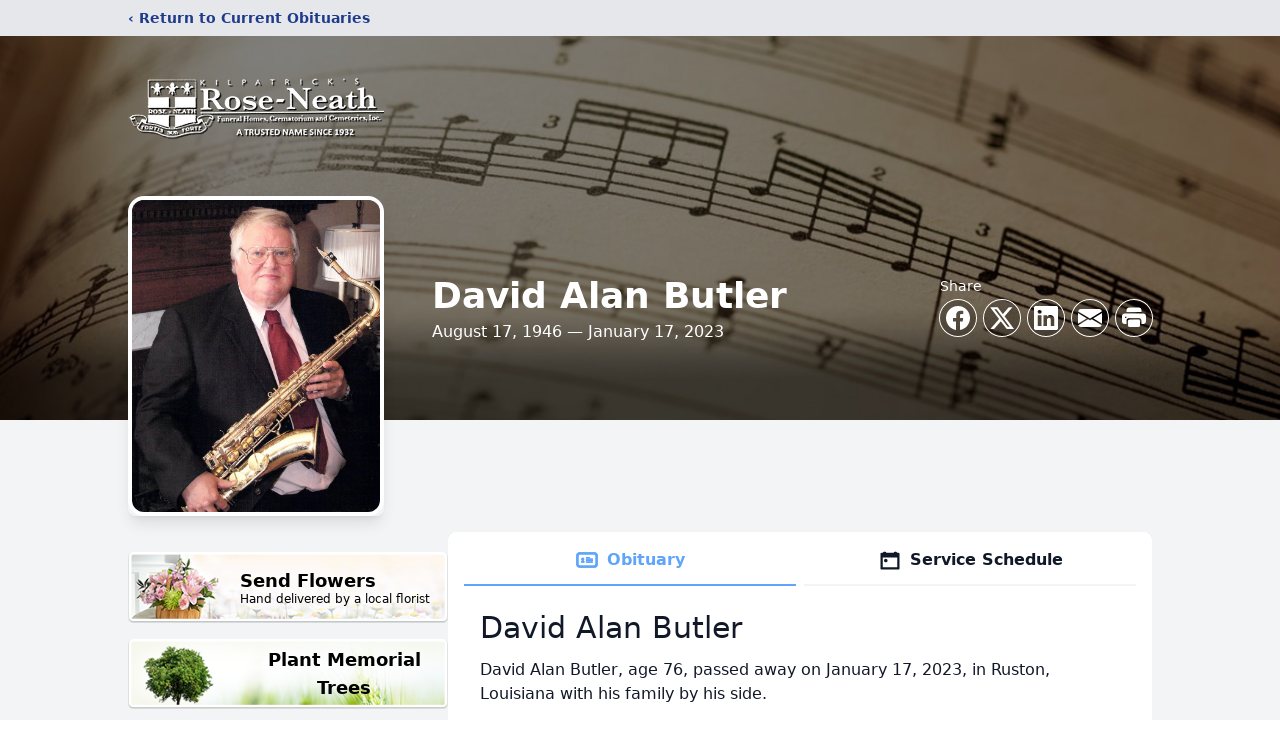

--- FILE ---
content_type: text/html; charset=utf-8
request_url: https://www.google.com/recaptcha/enterprise/anchor?ar=1&k=6LeWBuYfAAAAAMRcFfRugSgrpkn2kw39gG5--n4q&co=aHR0cHM6Ly93d3cucm9zZS1uZWF0aC5jb206NDQz&hl=en&type=image&v=PoyoqOPhxBO7pBk68S4YbpHZ&theme=light&size=invisible&badge=bottomright&anchor-ms=20000&execute-ms=30000&cb=szo8minadqlx
body_size: 48727
content:
<!DOCTYPE HTML><html dir="ltr" lang="en"><head><meta http-equiv="Content-Type" content="text/html; charset=UTF-8">
<meta http-equiv="X-UA-Compatible" content="IE=edge">
<title>reCAPTCHA</title>
<style type="text/css">
/* cyrillic-ext */
@font-face {
  font-family: 'Roboto';
  font-style: normal;
  font-weight: 400;
  font-stretch: 100%;
  src: url(//fonts.gstatic.com/s/roboto/v48/KFO7CnqEu92Fr1ME7kSn66aGLdTylUAMa3GUBHMdazTgWw.woff2) format('woff2');
  unicode-range: U+0460-052F, U+1C80-1C8A, U+20B4, U+2DE0-2DFF, U+A640-A69F, U+FE2E-FE2F;
}
/* cyrillic */
@font-face {
  font-family: 'Roboto';
  font-style: normal;
  font-weight: 400;
  font-stretch: 100%;
  src: url(//fonts.gstatic.com/s/roboto/v48/KFO7CnqEu92Fr1ME7kSn66aGLdTylUAMa3iUBHMdazTgWw.woff2) format('woff2');
  unicode-range: U+0301, U+0400-045F, U+0490-0491, U+04B0-04B1, U+2116;
}
/* greek-ext */
@font-face {
  font-family: 'Roboto';
  font-style: normal;
  font-weight: 400;
  font-stretch: 100%;
  src: url(//fonts.gstatic.com/s/roboto/v48/KFO7CnqEu92Fr1ME7kSn66aGLdTylUAMa3CUBHMdazTgWw.woff2) format('woff2');
  unicode-range: U+1F00-1FFF;
}
/* greek */
@font-face {
  font-family: 'Roboto';
  font-style: normal;
  font-weight: 400;
  font-stretch: 100%;
  src: url(//fonts.gstatic.com/s/roboto/v48/KFO7CnqEu92Fr1ME7kSn66aGLdTylUAMa3-UBHMdazTgWw.woff2) format('woff2');
  unicode-range: U+0370-0377, U+037A-037F, U+0384-038A, U+038C, U+038E-03A1, U+03A3-03FF;
}
/* math */
@font-face {
  font-family: 'Roboto';
  font-style: normal;
  font-weight: 400;
  font-stretch: 100%;
  src: url(//fonts.gstatic.com/s/roboto/v48/KFO7CnqEu92Fr1ME7kSn66aGLdTylUAMawCUBHMdazTgWw.woff2) format('woff2');
  unicode-range: U+0302-0303, U+0305, U+0307-0308, U+0310, U+0312, U+0315, U+031A, U+0326-0327, U+032C, U+032F-0330, U+0332-0333, U+0338, U+033A, U+0346, U+034D, U+0391-03A1, U+03A3-03A9, U+03B1-03C9, U+03D1, U+03D5-03D6, U+03F0-03F1, U+03F4-03F5, U+2016-2017, U+2034-2038, U+203C, U+2040, U+2043, U+2047, U+2050, U+2057, U+205F, U+2070-2071, U+2074-208E, U+2090-209C, U+20D0-20DC, U+20E1, U+20E5-20EF, U+2100-2112, U+2114-2115, U+2117-2121, U+2123-214F, U+2190, U+2192, U+2194-21AE, U+21B0-21E5, U+21F1-21F2, U+21F4-2211, U+2213-2214, U+2216-22FF, U+2308-230B, U+2310, U+2319, U+231C-2321, U+2336-237A, U+237C, U+2395, U+239B-23B7, U+23D0, U+23DC-23E1, U+2474-2475, U+25AF, U+25B3, U+25B7, U+25BD, U+25C1, U+25CA, U+25CC, U+25FB, U+266D-266F, U+27C0-27FF, U+2900-2AFF, U+2B0E-2B11, U+2B30-2B4C, U+2BFE, U+3030, U+FF5B, U+FF5D, U+1D400-1D7FF, U+1EE00-1EEFF;
}
/* symbols */
@font-face {
  font-family: 'Roboto';
  font-style: normal;
  font-weight: 400;
  font-stretch: 100%;
  src: url(//fonts.gstatic.com/s/roboto/v48/KFO7CnqEu92Fr1ME7kSn66aGLdTylUAMaxKUBHMdazTgWw.woff2) format('woff2');
  unicode-range: U+0001-000C, U+000E-001F, U+007F-009F, U+20DD-20E0, U+20E2-20E4, U+2150-218F, U+2190, U+2192, U+2194-2199, U+21AF, U+21E6-21F0, U+21F3, U+2218-2219, U+2299, U+22C4-22C6, U+2300-243F, U+2440-244A, U+2460-24FF, U+25A0-27BF, U+2800-28FF, U+2921-2922, U+2981, U+29BF, U+29EB, U+2B00-2BFF, U+4DC0-4DFF, U+FFF9-FFFB, U+10140-1018E, U+10190-1019C, U+101A0, U+101D0-101FD, U+102E0-102FB, U+10E60-10E7E, U+1D2C0-1D2D3, U+1D2E0-1D37F, U+1F000-1F0FF, U+1F100-1F1AD, U+1F1E6-1F1FF, U+1F30D-1F30F, U+1F315, U+1F31C, U+1F31E, U+1F320-1F32C, U+1F336, U+1F378, U+1F37D, U+1F382, U+1F393-1F39F, U+1F3A7-1F3A8, U+1F3AC-1F3AF, U+1F3C2, U+1F3C4-1F3C6, U+1F3CA-1F3CE, U+1F3D4-1F3E0, U+1F3ED, U+1F3F1-1F3F3, U+1F3F5-1F3F7, U+1F408, U+1F415, U+1F41F, U+1F426, U+1F43F, U+1F441-1F442, U+1F444, U+1F446-1F449, U+1F44C-1F44E, U+1F453, U+1F46A, U+1F47D, U+1F4A3, U+1F4B0, U+1F4B3, U+1F4B9, U+1F4BB, U+1F4BF, U+1F4C8-1F4CB, U+1F4D6, U+1F4DA, U+1F4DF, U+1F4E3-1F4E6, U+1F4EA-1F4ED, U+1F4F7, U+1F4F9-1F4FB, U+1F4FD-1F4FE, U+1F503, U+1F507-1F50B, U+1F50D, U+1F512-1F513, U+1F53E-1F54A, U+1F54F-1F5FA, U+1F610, U+1F650-1F67F, U+1F687, U+1F68D, U+1F691, U+1F694, U+1F698, U+1F6AD, U+1F6B2, U+1F6B9-1F6BA, U+1F6BC, U+1F6C6-1F6CF, U+1F6D3-1F6D7, U+1F6E0-1F6EA, U+1F6F0-1F6F3, U+1F6F7-1F6FC, U+1F700-1F7FF, U+1F800-1F80B, U+1F810-1F847, U+1F850-1F859, U+1F860-1F887, U+1F890-1F8AD, U+1F8B0-1F8BB, U+1F8C0-1F8C1, U+1F900-1F90B, U+1F93B, U+1F946, U+1F984, U+1F996, U+1F9E9, U+1FA00-1FA6F, U+1FA70-1FA7C, U+1FA80-1FA89, U+1FA8F-1FAC6, U+1FACE-1FADC, U+1FADF-1FAE9, U+1FAF0-1FAF8, U+1FB00-1FBFF;
}
/* vietnamese */
@font-face {
  font-family: 'Roboto';
  font-style: normal;
  font-weight: 400;
  font-stretch: 100%;
  src: url(//fonts.gstatic.com/s/roboto/v48/KFO7CnqEu92Fr1ME7kSn66aGLdTylUAMa3OUBHMdazTgWw.woff2) format('woff2');
  unicode-range: U+0102-0103, U+0110-0111, U+0128-0129, U+0168-0169, U+01A0-01A1, U+01AF-01B0, U+0300-0301, U+0303-0304, U+0308-0309, U+0323, U+0329, U+1EA0-1EF9, U+20AB;
}
/* latin-ext */
@font-face {
  font-family: 'Roboto';
  font-style: normal;
  font-weight: 400;
  font-stretch: 100%;
  src: url(//fonts.gstatic.com/s/roboto/v48/KFO7CnqEu92Fr1ME7kSn66aGLdTylUAMa3KUBHMdazTgWw.woff2) format('woff2');
  unicode-range: U+0100-02BA, U+02BD-02C5, U+02C7-02CC, U+02CE-02D7, U+02DD-02FF, U+0304, U+0308, U+0329, U+1D00-1DBF, U+1E00-1E9F, U+1EF2-1EFF, U+2020, U+20A0-20AB, U+20AD-20C0, U+2113, U+2C60-2C7F, U+A720-A7FF;
}
/* latin */
@font-face {
  font-family: 'Roboto';
  font-style: normal;
  font-weight: 400;
  font-stretch: 100%;
  src: url(//fonts.gstatic.com/s/roboto/v48/KFO7CnqEu92Fr1ME7kSn66aGLdTylUAMa3yUBHMdazQ.woff2) format('woff2');
  unicode-range: U+0000-00FF, U+0131, U+0152-0153, U+02BB-02BC, U+02C6, U+02DA, U+02DC, U+0304, U+0308, U+0329, U+2000-206F, U+20AC, U+2122, U+2191, U+2193, U+2212, U+2215, U+FEFF, U+FFFD;
}
/* cyrillic-ext */
@font-face {
  font-family: 'Roboto';
  font-style: normal;
  font-weight: 500;
  font-stretch: 100%;
  src: url(//fonts.gstatic.com/s/roboto/v48/KFO7CnqEu92Fr1ME7kSn66aGLdTylUAMa3GUBHMdazTgWw.woff2) format('woff2');
  unicode-range: U+0460-052F, U+1C80-1C8A, U+20B4, U+2DE0-2DFF, U+A640-A69F, U+FE2E-FE2F;
}
/* cyrillic */
@font-face {
  font-family: 'Roboto';
  font-style: normal;
  font-weight: 500;
  font-stretch: 100%;
  src: url(//fonts.gstatic.com/s/roboto/v48/KFO7CnqEu92Fr1ME7kSn66aGLdTylUAMa3iUBHMdazTgWw.woff2) format('woff2');
  unicode-range: U+0301, U+0400-045F, U+0490-0491, U+04B0-04B1, U+2116;
}
/* greek-ext */
@font-face {
  font-family: 'Roboto';
  font-style: normal;
  font-weight: 500;
  font-stretch: 100%;
  src: url(//fonts.gstatic.com/s/roboto/v48/KFO7CnqEu92Fr1ME7kSn66aGLdTylUAMa3CUBHMdazTgWw.woff2) format('woff2');
  unicode-range: U+1F00-1FFF;
}
/* greek */
@font-face {
  font-family: 'Roboto';
  font-style: normal;
  font-weight: 500;
  font-stretch: 100%;
  src: url(//fonts.gstatic.com/s/roboto/v48/KFO7CnqEu92Fr1ME7kSn66aGLdTylUAMa3-UBHMdazTgWw.woff2) format('woff2');
  unicode-range: U+0370-0377, U+037A-037F, U+0384-038A, U+038C, U+038E-03A1, U+03A3-03FF;
}
/* math */
@font-face {
  font-family: 'Roboto';
  font-style: normal;
  font-weight: 500;
  font-stretch: 100%;
  src: url(//fonts.gstatic.com/s/roboto/v48/KFO7CnqEu92Fr1ME7kSn66aGLdTylUAMawCUBHMdazTgWw.woff2) format('woff2');
  unicode-range: U+0302-0303, U+0305, U+0307-0308, U+0310, U+0312, U+0315, U+031A, U+0326-0327, U+032C, U+032F-0330, U+0332-0333, U+0338, U+033A, U+0346, U+034D, U+0391-03A1, U+03A3-03A9, U+03B1-03C9, U+03D1, U+03D5-03D6, U+03F0-03F1, U+03F4-03F5, U+2016-2017, U+2034-2038, U+203C, U+2040, U+2043, U+2047, U+2050, U+2057, U+205F, U+2070-2071, U+2074-208E, U+2090-209C, U+20D0-20DC, U+20E1, U+20E5-20EF, U+2100-2112, U+2114-2115, U+2117-2121, U+2123-214F, U+2190, U+2192, U+2194-21AE, U+21B0-21E5, U+21F1-21F2, U+21F4-2211, U+2213-2214, U+2216-22FF, U+2308-230B, U+2310, U+2319, U+231C-2321, U+2336-237A, U+237C, U+2395, U+239B-23B7, U+23D0, U+23DC-23E1, U+2474-2475, U+25AF, U+25B3, U+25B7, U+25BD, U+25C1, U+25CA, U+25CC, U+25FB, U+266D-266F, U+27C0-27FF, U+2900-2AFF, U+2B0E-2B11, U+2B30-2B4C, U+2BFE, U+3030, U+FF5B, U+FF5D, U+1D400-1D7FF, U+1EE00-1EEFF;
}
/* symbols */
@font-face {
  font-family: 'Roboto';
  font-style: normal;
  font-weight: 500;
  font-stretch: 100%;
  src: url(//fonts.gstatic.com/s/roboto/v48/KFO7CnqEu92Fr1ME7kSn66aGLdTylUAMaxKUBHMdazTgWw.woff2) format('woff2');
  unicode-range: U+0001-000C, U+000E-001F, U+007F-009F, U+20DD-20E0, U+20E2-20E4, U+2150-218F, U+2190, U+2192, U+2194-2199, U+21AF, U+21E6-21F0, U+21F3, U+2218-2219, U+2299, U+22C4-22C6, U+2300-243F, U+2440-244A, U+2460-24FF, U+25A0-27BF, U+2800-28FF, U+2921-2922, U+2981, U+29BF, U+29EB, U+2B00-2BFF, U+4DC0-4DFF, U+FFF9-FFFB, U+10140-1018E, U+10190-1019C, U+101A0, U+101D0-101FD, U+102E0-102FB, U+10E60-10E7E, U+1D2C0-1D2D3, U+1D2E0-1D37F, U+1F000-1F0FF, U+1F100-1F1AD, U+1F1E6-1F1FF, U+1F30D-1F30F, U+1F315, U+1F31C, U+1F31E, U+1F320-1F32C, U+1F336, U+1F378, U+1F37D, U+1F382, U+1F393-1F39F, U+1F3A7-1F3A8, U+1F3AC-1F3AF, U+1F3C2, U+1F3C4-1F3C6, U+1F3CA-1F3CE, U+1F3D4-1F3E0, U+1F3ED, U+1F3F1-1F3F3, U+1F3F5-1F3F7, U+1F408, U+1F415, U+1F41F, U+1F426, U+1F43F, U+1F441-1F442, U+1F444, U+1F446-1F449, U+1F44C-1F44E, U+1F453, U+1F46A, U+1F47D, U+1F4A3, U+1F4B0, U+1F4B3, U+1F4B9, U+1F4BB, U+1F4BF, U+1F4C8-1F4CB, U+1F4D6, U+1F4DA, U+1F4DF, U+1F4E3-1F4E6, U+1F4EA-1F4ED, U+1F4F7, U+1F4F9-1F4FB, U+1F4FD-1F4FE, U+1F503, U+1F507-1F50B, U+1F50D, U+1F512-1F513, U+1F53E-1F54A, U+1F54F-1F5FA, U+1F610, U+1F650-1F67F, U+1F687, U+1F68D, U+1F691, U+1F694, U+1F698, U+1F6AD, U+1F6B2, U+1F6B9-1F6BA, U+1F6BC, U+1F6C6-1F6CF, U+1F6D3-1F6D7, U+1F6E0-1F6EA, U+1F6F0-1F6F3, U+1F6F7-1F6FC, U+1F700-1F7FF, U+1F800-1F80B, U+1F810-1F847, U+1F850-1F859, U+1F860-1F887, U+1F890-1F8AD, U+1F8B0-1F8BB, U+1F8C0-1F8C1, U+1F900-1F90B, U+1F93B, U+1F946, U+1F984, U+1F996, U+1F9E9, U+1FA00-1FA6F, U+1FA70-1FA7C, U+1FA80-1FA89, U+1FA8F-1FAC6, U+1FACE-1FADC, U+1FADF-1FAE9, U+1FAF0-1FAF8, U+1FB00-1FBFF;
}
/* vietnamese */
@font-face {
  font-family: 'Roboto';
  font-style: normal;
  font-weight: 500;
  font-stretch: 100%;
  src: url(//fonts.gstatic.com/s/roboto/v48/KFO7CnqEu92Fr1ME7kSn66aGLdTylUAMa3OUBHMdazTgWw.woff2) format('woff2');
  unicode-range: U+0102-0103, U+0110-0111, U+0128-0129, U+0168-0169, U+01A0-01A1, U+01AF-01B0, U+0300-0301, U+0303-0304, U+0308-0309, U+0323, U+0329, U+1EA0-1EF9, U+20AB;
}
/* latin-ext */
@font-face {
  font-family: 'Roboto';
  font-style: normal;
  font-weight: 500;
  font-stretch: 100%;
  src: url(//fonts.gstatic.com/s/roboto/v48/KFO7CnqEu92Fr1ME7kSn66aGLdTylUAMa3KUBHMdazTgWw.woff2) format('woff2');
  unicode-range: U+0100-02BA, U+02BD-02C5, U+02C7-02CC, U+02CE-02D7, U+02DD-02FF, U+0304, U+0308, U+0329, U+1D00-1DBF, U+1E00-1E9F, U+1EF2-1EFF, U+2020, U+20A0-20AB, U+20AD-20C0, U+2113, U+2C60-2C7F, U+A720-A7FF;
}
/* latin */
@font-face {
  font-family: 'Roboto';
  font-style: normal;
  font-weight: 500;
  font-stretch: 100%;
  src: url(//fonts.gstatic.com/s/roboto/v48/KFO7CnqEu92Fr1ME7kSn66aGLdTylUAMa3yUBHMdazQ.woff2) format('woff2');
  unicode-range: U+0000-00FF, U+0131, U+0152-0153, U+02BB-02BC, U+02C6, U+02DA, U+02DC, U+0304, U+0308, U+0329, U+2000-206F, U+20AC, U+2122, U+2191, U+2193, U+2212, U+2215, U+FEFF, U+FFFD;
}
/* cyrillic-ext */
@font-face {
  font-family: 'Roboto';
  font-style: normal;
  font-weight: 900;
  font-stretch: 100%;
  src: url(//fonts.gstatic.com/s/roboto/v48/KFO7CnqEu92Fr1ME7kSn66aGLdTylUAMa3GUBHMdazTgWw.woff2) format('woff2');
  unicode-range: U+0460-052F, U+1C80-1C8A, U+20B4, U+2DE0-2DFF, U+A640-A69F, U+FE2E-FE2F;
}
/* cyrillic */
@font-face {
  font-family: 'Roboto';
  font-style: normal;
  font-weight: 900;
  font-stretch: 100%;
  src: url(//fonts.gstatic.com/s/roboto/v48/KFO7CnqEu92Fr1ME7kSn66aGLdTylUAMa3iUBHMdazTgWw.woff2) format('woff2');
  unicode-range: U+0301, U+0400-045F, U+0490-0491, U+04B0-04B1, U+2116;
}
/* greek-ext */
@font-face {
  font-family: 'Roboto';
  font-style: normal;
  font-weight: 900;
  font-stretch: 100%;
  src: url(//fonts.gstatic.com/s/roboto/v48/KFO7CnqEu92Fr1ME7kSn66aGLdTylUAMa3CUBHMdazTgWw.woff2) format('woff2');
  unicode-range: U+1F00-1FFF;
}
/* greek */
@font-face {
  font-family: 'Roboto';
  font-style: normal;
  font-weight: 900;
  font-stretch: 100%;
  src: url(//fonts.gstatic.com/s/roboto/v48/KFO7CnqEu92Fr1ME7kSn66aGLdTylUAMa3-UBHMdazTgWw.woff2) format('woff2');
  unicode-range: U+0370-0377, U+037A-037F, U+0384-038A, U+038C, U+038E-03A1, U+03A3-03FF;
}
/* math */
@font-face {
  font-family: 'Roboto';
  font-style: normal;
  font-weight: 900;
  font-stretch: 100%;
  src: url(//fonts.gstatic.com/s/roboto/v48/KFO7CnqEu92Fr1ME7kSn66aGLdTylUAMawCUBHMdazTgWw.woff2) format('woff2');
  unicode-range: U+0302-0303, U+0305, U+0307-0308, U+0310, U+0312, U+0315, U+031A, U+0326-0327, U+032C, U+032F-0330, U+0332-0333, U+0338, U+033A, U+0346, U+034D, U+0391-03A1, U+03A3-03A9, U+03B1-03C9, U+03D1, U+03D5-03D6, U+03F0-03F1, U+03F4-03F5, U+2016-2017, U+2034-2038, U+203C, U+2040, U+2043, U+2047, U+2050, U+2057, U+205F, U+2070-2071, U+2074-208E, U+2090-209C, U+20D0-20DC, U+20E1, U+20E5-20EF, U+2100-2112, U+2114-2115, U+2117-2121, U+2123-214F, U+2190, U+2192, U+2194-21AE, U+21B0-21E5, U+21F1-21F2, U+21F4-2211, U+2213-2214, U+2216-22FF, U+2308-230B, U+2310, U+2319, U+231C-2321, U+2336-237A, U+237C, U+2395, U+239B-23B7, U+23D0, U+23DC-23E1, U+2474-2475, U+25AF, U+25B3, U+25B7, U+25BD, U+25C1, U+25CA, U+25CC, U+25FB, U+266D-266F, U+27C0-27FF, U+2900-2AFF, U+2B0E-2B11, U+2B30-2B4C, U+2BFE, U+3030, U+FF5B, U+FF5D, U+1D400-1D7FF, U+1EE00-1EEFF;
}
/* symbols */
@font-face {
  font-family: 'Roboto';
  font-style: normal;
  font-weight: 900;
  font-stretch: 100%;
  src: url(//fonts.gstatic.com/s/roboto/v48/KFO7CnqEu92Fr1ME7kSn66aGLdTylUAMaxKUBHMdazTgWw.woff2) format('woff2');
  unicode-range: U+0001-000C, U+000E-001F, U+007F-009F, U+20DD-20E0, U+20E2-20E4, U+2150-218F, U+2190, U+2192, U+2194-2199, U+21AF, U+21E6-21F0, U+21F3, U+2218-2219, U+2299, U+22C4-22C6, U+2300-243F, U+2440-244A, U+2460-24FF, U+25A0-27BF, U+2800-28FF, U+2921-2922, U+2981, U+29BF, U+29EB, U+2B00-2BFF, U+4DC0-4DFF, U+FFF9-FFFB, U+10140-1018E, U+10190-1019C, U+101A0, U+101D0-101FD, U+102E0-102FB, U+10E60-10E7E, U+1D2C0-1D2D3, U+1D2E0-1D37F, U+1F000-1F0FF, U+1F100-1F1AD, U+1F1E6-1F1FF, U+1F30D-1F30F, U+1F315, U+1F31C, U+1F31E, U+1F320-1F32C, U+1F336, U+1F378, U+1F37D, U+1F382, U+1F393-1F39F, U+1F3A7-1F3A8, U+1F3AC-1F3AF, U+1F3C2, U+1F3C4-1F3C6, U+1F3CA-1F3CE, U+1F3D4-1F3E0, U+1F3ED, U+1F3F1-1F3F3, U+1F3F5-1F3F7, U+1F408, U+1F415, U+1F41F, U+1F426, U+1F43F, U+1F441-1F442, U+1F444, U+1F446-1F449, U+1F44C-1F44E, U+1F453, U+1F46A, U+1F47D, U+1F4A3, U+1F4B0, U+1F4B3, U+1F4B9, U+1F4BB, U+1F4BF, U+1F4C8-1F4CB, U+1F4D6, U+1F4DA, U+1F4DF, U+1F4E3-1F4E6, U+1F4EA-1F4ED, U+1F4F7, U+1F4F9-1F4FB, U+1F4FD-1F4FE, U+1F503, U+1F507-1F50B, U+1F50D, U+1F512-1F513, U+1F53E-1F54A, U+1F54F-1F5FA, U+1F610, U+1F650-1F67F, U+1F687, U+1F68D, U+1F691, U+1F694, U+1F698, U+1F6AD, U+1F6B2, U+1F6B9-1F6BA, U+1F6BC, U+1F6C6-1F6CF, U+1F6D3-1F6D7, U+1F6E0-1F6EA, U+1F6F0-1F6F3, U+1F6F7-1F6FC, U+1F700-1F7FF, U+1F800-1F80B, U+1F810-1F847, U+1F850-1F859, U+1F860-1F887, U+1F890-1F8AD, U+1F8B0-1F8BB, U+1F8C0-1F8C1, U+1F900-1F90B, U+1F93B, U+1F946, U+1F984, U+1F996, U+1F9E9, U+1FA00-1FA6F, U+1FA70-1FA7C, U+1FA80-1FA89, U+1FA8F-1FAC6, U+1FACE-1FADC, U+1FADF-1FAE9, U+1FAF0-1FAF8, U+1FB00-1FBFF;
}
/* vietnamese */
@font-face {
  font-family: 'Roboto';
  font-style: normal;
  font-weight: 900;
  font-stretch: 100%;
  src: url(//fonts.gstatic.com/s/roboto/v48/KFO7CnqEu92Fr1ME7kSn66aGLdTylUAMa3OUBHMdazTgWw.woff2) format('woff2');
  unicode-range: U+0102-0103, U+0110-0111, U+0128-0129, U+0168-0169, U+01A0-01A1, U+01AF-01B0, U+0300-0301, U+0303-0304, U+0308-0309, U+0323, U+0329, U+1EA0-1EF9, U+20AB;
}
/* latin-ext */
@font-face {
  font-family: 'Roboto';
  font-style: normal;
  font-weight: 900;
  font-stretch: 100%;
  src: url(//fonts.gstatic.com/s/roboto/v48/KFO7CnqEu92Fr1ME7kSn66aGLdTylUAMa3KUBHMdazTgWw.woff2) format('woff2');
  unicode-range: U+0100-02BA, U+02BD-02C5, U+02C7-02CC, U+02CE-02D7, U+02DD-02FF, U+0304, U+0308, U+0329, U+1D00-1DBF, U+1E00-1E9F, U+1EF2-1EFF, U+2020, U+20A0-20AB, U+20AD-20C0, U+2113, U+2C60-2C7F, U+A720-A7FF;
}
/* latin */
@font-face {
  font-family: 'Roboto';
  font-style: normal;
  font-weight: 900;
  font-stretch: 100%;
  src: url(//fonts.gstatic.com/s/roboto/v48/KFO7CnqEu92Fr1ME7kSn66aGLdTylUAMa3yUBHMdazQ.woff2) format('woff2');
  unicode-range: U+0000-00FF, U+0131, U+0152-0153, U+02BB-02BC, U+02C6, U+02DA, U+02DC, U+0304, U+0308, U+0329, U+2000-206F, U+20AC, U+2122, U+2191, U+2193, U+2212, U+2215, U+FEFF, U+FFFD;
}

</style>
<link rel="stylesheet" type="text/css" href="https://www.gstatic.com/recaptcha/releases/PoyoqOPhxBO7pBk68S4YbpHZ/styles__ltr.css">
<script nonce="GgsHEn49kwTiZt9bAQNjWw" type="text/javascript">window['__recaptcha_api'] = 'https://www.google.com/recaptcha/enterprise/';</script>
<script type="text/javascript" src="https://www.gstatic.com/recaptcha/releases/PoyoqOPhxBO7pBk68S4YbpHZ/recaptcha__en.js" nonce="GgsHEn49kwTiZt9bAQNjWw">
      
    </script></head>
<body><div id="rc-anchor-alert" class="rc-anchor-alert"></div>
<input type="hidden" id="recaptcha-token" value="[base64]">
<script type="text/javascript" nonce="GgsHEn49kwTiZt9bAQNjWw">
      recaptcha.anchor.Main.init("[\x22ainput\x22,[\x22bgdata\x22,\x22\x22,\[base64]/[base64]/MjU1Ong/[base64]/[base64]/[base64]/[base64]/[base64]/[base64]/[base64]/[base64]/[base64]/[base64]/[base64]/[base64]/[base64]/[base64]/[base64]\\u003d\x22,\[base64]\\u003d\x22,\x22IGTCvsKzwp0Gwq8MO8KZwpXCiwQEw7DDpMOABDrCpyIXw5dCw6bDlMOFw5YIwq7CjlAGw68kw4k2VmzChsOrMcOyNMO/[base64]/acOkYMKSFRDDm8OAwoXCvVhbMcKFSFIvwr3DmsK/[base64]/CpMKYwo5Nw5rCv8OzYcOZf8KQw5TCgj5XK1fDkAwKwq4Mw5zDjsOmfSRhwrzCrHNxw6jCpMOgD8OlS8K/RApTw5rDkzrCnHPConF8Y8Kqw6BaUzEbwpVSfibCmg0KesKwwpbCrxFmw6fCgDfCu8OXwqjDiBTDrcK3MMKDw7XCoyPDtcOuwozCnHrCvz9QwrIFwocaHn/Co8Oxw57DqsOzXsOTNDHCnMO0TSQ6w6sqXjvDtjvCgVkwOMO6Z33DvELCs8KuwpPChsKXT3gjwrzDvcKiwpwZw6oJw6nDpBrCvcO7w6FPw7BOw5BCwpl2FMKbO3bDk8OUwpfDksKdEsKSw7jDjEEufMOKW0vDr0d2V8K/LsOMw7lZTnFwwo4HwqzCqcOIa1PDkMOBE8OSDMO6w6rCtTYuV8KQwoxAO1/[base64]/[base64]/woVjw4wAZ0VlFMKROx7CjsKJNcOuY21gRSnDsk1AwpvDqXxTGsKhw5p/[base64]/DlMO/FX9Zw6/[base64]/Cq8KYw4/[base64]/ClMKww5jDsTnCi1TDtsKUw6tmI8Ooa1NCaMK0EsOdCMKXEhUTDMKaw4MsSSLCmsKPUMOlw5Icwq4ccShcw49Zw4jCj8K+bMKuwqcVw7LDpMKswrLDlWACfMK1wrfDk3rDq8OnwoA9wqt9wqjCk8O9wrbCvRF9w4ZNwrB/w6TDvzjDsXxkRlt9OcOXwrsVY8Oiw7LDtEHDp8Odw65rMsOhB2/CusO1CDwPEyMGwpYnwqhpah/DuMK3UhDDssOEJQU/wpdpI8O2w4jCsArCllPCmwvDrMKLwobCvMO9eMKfUXrCq3hKw41easOgw4Bvw60IA8O0KxvCt8K/W8KJw7DDgsKuAEkAB8OiwrLChFBawrHCpXnCgsOaMsOUODfDpCLCpirCjMK/dWfCswFowqxlIxlSG8OjwrhGKcKXw5fChkHCs3bDm8K1w7bDng9Two/CvCB9GcKCwoHDlgzDnit9w73DjEQDwq7DgsKJc8OpMcKOw6vDlQMkTRHCu35hwoM0eSHCpE0jwqXChsKxeVMzwpxewqdHwqYYw5ZoIMOcfMOvwrF2wo08QCzDsHAjP8ONwovCq3R8wrA0wr/DvsOVL8KOIcO8JUIowpBnwqzCi8OabsOFO2p2esO3HT3CvXvDtmXDs8KXQMOfwocNE8OYwpXCiWYdw7HChsOGa8KGwrbCkRfDonJywowMw4I3wpFfwpcnwqJVDMKwFcKFw4XDisK6O8OvF2LDtTc/[base64]/[base64]/DjcOlRsOoP8OFMMOSJC8ZUmBew6fCmcO1Jxhkw4vDmHvCi8OIw6bDnFvClWkCw4tnwrAqKMKow4bDglgvwofDkm/[base64]/CpMO6C8OZwqPDhcO7Fi9AwqDDqsOOw7codjpOK8KYwr85MMOZw68xw7bCksKeRF0ewpbCpTksw43DtXJFwoUnwpt9XSvCo8O2w7nCtsOXfi7CuQXCjsKSJsOqwoduXSvDrVzDpGwFdcKmw69eE8OWLgDCqHTDiDV3w6lSFxvDpcKvwpIIw7jDk0/DunYsNAJyEcOyWi8kw69lMcO7w7hhwpNRYBsww6Aqw6/Dr8O9G8KHw4TCuSHDiGouZkDDr8OqCGpGw4nCmTjCgsKpwrQlVz3DqMO+MX/Ck8OEHDAPXcK0f8OQw4VkaAPDosOfw7DDmyrDs8O9YMK/N8K6OsO/ISEZDcOUw7fDoQl0wrMKCwvCrhjDrW3CrcO8AFcsw4/DpMKfw63CqMOkw6Y+wq4Lwppcw7Y2w709wr3DkMKjw5dIwqB/Y1PCncKFwr84wokaw7NaM8KzDMKnw6LDicKSw5cZcUzDrMORw7fCn1XDrcKWw77CssOBwrMYc8OvEsKxasO1WMOpwoIFbcOMWS5yw7bDhh8Qw4dkw7/CiC/DjMOIAMOPXDjCt8KHw4bDtVRBwqYbaQZ+w6NFAMKABsKdw4VSLl1lwpMfZDPDvGs/MsOFV00pNMKewpHCiRxwSsKbeMK/dsOlLgXDiVTDvMOawobCj8KnwqHDpMOPaMKCwqMgUcKnw7YQwpTCiCYNwqtpw67DrjLDhw0UNMOtJ8OhVwJNwoMDaMKaTsK9dwVGA3HDogXClWHCtSrDlsOERcOXwr/[base64]/DhcOsw651w5vCr8KUV1kTwpYZcMOTZcOnWD7DhXdNw4hRwqvDr8KQFcKdcjcyw6fCpWhvw77Cu8OpwpLCuGEoYg/DksKxw4d8KFhvPcKpNh9swoJTwqYpUXHDpMO/JcOXw7lzw418wpMhw5tgw44ow6XCn3zCnEMGPsONCTMwfcOqBcOOCynCoTEMak9YPSIfCcK3wo9Iw6kGwrnDssOYOsOhCMKtw4XCocOlcE/Dk8Kjw4HClxkowpo1w5LCtcKEb8KLNMO8bABkw7IzTsO7MCwSwq7DrUHDvxxXw6l4InrCjMKqGmpjXgLDu8OUwr8LC8KQw5vClsOTwp/DhgEmBXvCnsKGwp3Dg3AKwpHDusKywqp0wq3CqcKBw6XCq8K6Fm0SwpbCuALCpFwYwrXDmMOHwoguHMKGw4hVAcKtwq0YE8K0wr/Cr8K1W8OcA8Kww6XCqGjDjsK1w7wLZ8OxMsOsTMKGw6rDu8OjGMOtaFTDhTo+w5xEw73Dv8OgMMOlG8OQHcOXEVEwVRLClRvCjcKaIRZxw68jw7fCj0pxGzLCr19UXMOFCcOZw4vDvsORwr/CgSbCqETDtH9+w4XCqALDvsOYwpnCgQ7DtcKVwoh9wqRaw4s7w4cFHQ7CtCbDm3gEw5/[base64]/wqPCjUbDomPDh2/[base64]/[base64]/[base64]/DjMKiwpBvcWlcJcKzwrUYJ8OYSxBow74EwqZ0ICXCmMOtw5HCt8KgFQdcw6DDo8Krwr7Djw7DmkDDm1HCnsOcw61sw6E6w5/DoCbCnDwvwpoFTizDusKbPU/DvsKOPjvCnsONXMK0ChzDrMKAw7fChUsXC8O6w4LCnzknw4BtwojDi0sVw74obgFVd8KjwrkFw58mw5U/CkV3w4c+woZoSGN2A8ONw6/[base64]/C2/[base64]/S8K6PhJIwrrCvcODwo5cwpl5w5DDkGMVT8KTS8OECVJ9BW1FeWsZTFbCtCPDn1fCksKowolywrrDisKuA18jTHhVwr1xf8K+wq3Dk8Knwp1/[base64]/Ck28UwqvDl8KFesKEw6jCkcKUU0zDjcKnE8KsLsK7wo9MI8OBNUvCq8KIVjTDp8ObwofDoMO0D8Kow5jDpVbCucOFdsKhw6MmHCLDn8OuOcOjwqt9wpJYw6grPMKMTUlcwpVtw6ckSMKyw4zDoTgfOMOeRDRjw4LCssKZwrsPw5Bkw7lowr/CtsKEFMO2OsOFwoJOwqbCglTClcO+AEZ+E8O4BcKyDUkLZD7CscKfbMO/wrknO8ODwod4wpcPwqlvQcOWwrzDpcOGwrtQI8KEeMOXVhfDgMKlwq3Dt8KywoTCiFVrPcK7wr/ClnMWw4/DocO8KMOuw7zCv8O+S3Fqw7fCjz4EwqnCj8K1cSc8QcOYGBLDp8KAwpjDkgB6KcKUCCXDtsK9bDQQTsO+V0Fmw4TCnE8zw7NWLE/DtcK1wo3DvcOfwrjDnMOtdMOfw7bCtsKLE8Osw77Dr8KIwrDDr1sdNsOHwpXDucOnw6wKKhA4RsOqw5rChDp2w7V+w7/Dlm55wqHDhmHCmMK8w7HDqMOAwoHDicKyfsONA8KIX8OZw75Qwpd3w6RNw73CkcOVw7gufcO2fmjCoD/[base64]/w4bDqkksw4U9dcKiY8O4W8KpwrjCqcKsOTLCsEE2wrw/wpUuwoECw6UANMOfw7vCoxYPFsOCKWLCrsKOD1vDlWJnPWDDlDLDh2TDj8KDwp5MwoZTLCvDsyYKworCkcKfw71JTsKzRTLDjjzDncOVw58cVMOlw6RsHMOMwo7Cp8KIw4HCp8Kpw5Nawpp1acOBwotSwp/CtAluJ8O7w5bCkS5Uwr/CqsOhOCwZw4JmwoPDosK0wq8xeMKPwr8dwqPDn8KNIcK2IsObw5s7Ox7ClsOWw5BpKw3ChUnCiyVUw6rCqE4uwqnCu8OoKcKpLScDwqLDhcKsLWPCscKkPUPDrUjDsB7Dgw8LBcO6NcKRSsObw6J5w5k3wr/Dp8K/[base64]/CuGTCscKiw7BNIR4Kwpkfw63CnsK3X8Ktw5TDqcK/w5EDw5vCgcOSwpoXKsKlwp8Lw4nCuRwKFlsXw6HDjl4Nw4bClMKlDMOOwo1IKMKIc8O9woIXw6HDs8OiwoLDmz3DsgTDsgrDlzzCmsOicWPCrMOCw7lKOEnDmivDmjrDhjfDjghbwqjCvMOuPBpFw5J7w5DCksOVw5EEUMKTFcKrwpkewoVXBcKiw5/CtsKpwoJpYcKoWAzCgmzDqMKiQw/[base64]/DvcK/wo7DuTLCvMOjX8OTwqQGL3bDsSbCvsO6w6bCjcKhw5jDj0jCu8Orwq0LF8KibcKze38Nw5F5w58GQCRuE8OdaWTDsRXCgsKqThDCpWzDjWgbTsOSwr/ClMKEw4YSw6FLw497XsOuSMKHR8K9w5M5e8KBwoBPMB/CuMKEa8KQwovCmsOvNsOdeSTDsUVow6Mzcj/DmXQNK8K4wrnCpUnDnDVwAcOHWSLCuG7CgMKuRcOFwq/CnHkrHsKtFsKcwqxKwr/Di3DDqzVjw7DDt8KqasO8BsKrw7c5w6UOUcOwIQQYw4o3MhbDpcKOw59VQsOWwpDDpF4cI8OqwrLDnMOaw7vDigwfV8KfD8K3wqohJ0kUw4BDwovDi8KxwqkLWzzDnhjDgsKew4tuwrRZwpTCsyBSWMOxST1Ww6/DnnzDmMO3w5xswrnCl8OsPVoBasOew5zDhcK2JsOdw55kw50Jw6BNLMONw47CjsOJw4zCj8OvwqEmUcOEGV3CsjtBwoQ+w6RqBcKtKyh9LQrCssKcTgNUQT9/wqAFwrPCpzjDgDJGwrN6EcOAXsOMwr9/SMOQPjsEwqPCusKwa8OnwofDm2FUMcKjw4DCocOQcQbDucOcXsOzw7rDtMKZPcKedsKFwofDt1Urw45Owq/[base64]/CuMKqwpUrAXrCvRPDtnFbC8Oxw4bDuxJqw5HCvMOkZnUMw4PCjsObSnbCoW04wptddcKsU8Kcw5bDqEbDscKpw7jCnMK/wqFpRsOPwpLCrxkdw6/DtsOzLATCphA4PiPCjV/DrMKcw7pkM2TCkkHDtMOswpEYwoDDiXPDjCUIw4/Cqj/CqMOXEUMuRmjCnCHDmsO5wr7Cj8K5Rl7CkF3DssOOcMOmw6HCvBBfw48RPsKpbAhBK8Ohw4l+wqzDj3l/[base64]/[base64]/S8K1M8KAw6PCvMOlXQTCgHZ/w6/[base64]/acKdd8KjwqALw7AhRjESw6fDrUpLwqIAw63Clj41wojDjMOvwrbDuwV9KjMjKCHCj8O8Ei81wr1RW8Ohw71BcMOpIcKJw6/Dp3zDssOOw6LCoFh2woXDhBTCk8K7RMO5w7DCoi5Kw4hIJ8OAw5NqA0jCp05ecsOLwpXDlsOkw5PCqRpnwqU9PjTDphbCrE/DtcORJiMTw6TDnsOcw4fDp8K8wp3Dn8K2MjTCscOQw4bCsF5Wwp7Cl3LCjMO3JMKWw6HCisKMdRnDiW/Cn8OmAMKawqrCg3RYw6HDoMOLw797XMK5JX/DqcKJQQMow4bCiCZWX8OBwp9YPMK/w7tYwqQQw4kZw68UXsO8w6PDncK0w6nDucKPHx7DtTnClxLChAVfw7PCoTUhOsKBw590PsK8ET4POhJ0UMOiwqTDjMKUw5DClcKICcOoCXhkKcKZZ21Pw4vDgcOQw4XCn8O5w60iw4hqAMOkwpDDkCzDs2E/w59Vw7ZOwqDCskYAAXlKwoNewrHCisKUdGoldsOkw6EDFGh7wqB8w5s9KXwQwr/[base64]/CsnFRwq3CkG8uJcOIABIoCsOWw6p6wq9nwpLDlMOyNUBYwrERacOVwrlDw7vCrjfCun/[base64]/b8Oyw5pcWz7DsMKow7ZbQMOmaB7Cq8Kuwp3DvsOpTz3CuzslQ8Kkw7/[base64]/CjMOFw4TDt8KOwpsMw43DtCocwpw+NUlUYcKPw5rDgHLDnRnDsgp5w5XCpMOpI37CljpJfXfCtm/Ct10ZwrZvw5rCnsKuw4LDt2PDgcKOw63CssOGw5hXacOzA8OgMCZ+KSAlR8Kiw4N5wp5+w5pSw6Isw7RGw7Iow6rDsMO3KRRlwqlHWB/Dk8K5GsK6w7bCqsK3CcOlEnrDjTzCjcK8fgXCgcOkwoTCtMOoQ8OAdcO2YsKDTwfDt8K5dxcTwo9SM8OGw4hbwp7CoMKtbktowr4BHcKHRsOnTCPDnzPCv8KKJcKFDcOCVMKhEU9uw7V1wo49wqYGWcKUw6vDqlrCg8OdwoXCl8Oiw77CiMKEw4/CncOWw4rDrD9FUXNuU8KuwoMafVXCtT7Drg7Dg8KeDcK/w6Qse8OwNMKoe8KrRElDKsOQMnF3DBTCghXDjD1tD8OAw6vDqsKtw4URDSzCkFEhw6rDtCDCnkJ5w7jDnMKaPhHDr23CnsOeBmzCjXHCksOJFsO1XcKWw7HDnsKYwpkRw5PCtcOfWDnCsxjCrUfClx0jw4DCh34bCi8CLcOoOsKHw4fDuMKUP8OkwrowEcOewp/DtsKJw4/[base64]/DohIzUVwwV8KMwrHCmBdLw7jDo8Omw4rDp1VGCEUnwr/[base64]/CsDJYFcKEWsOaI13DpcKkwrTDp8OgUR/CkXcaFcOKGcOhwpJmwrbCs8OtN8Kxw4TDgzbDuCvClXYDcsKNW2kCwovCnA5ubsOjwrTCqVDDtmY4wrNpwq8bMUzCtGDDmUHDrC/Ds13DqRnClsOrwoAxw4Zbw4TCrn9Bw6d3wrnCtTvCg8K5w5HDlMOBP8OpwqlvKEJowprCgsOLw4c4w5zCr8KhFAfDuALDj2DCgcOdS8O/w48vw5hxwrs3w60Aw4QIw7jDl8OxQ8OAwojCn8KfUcKPFMO5C8KDVsOJw4LCmi82w6AKw4ATw4XDnCfDklvCk1fDn0/CnF3DmSQZJEQUwprCvyHDr8KtFBADLgfDjcO4QS3DiQ3DmgrCvcOPw4rDqcKxNWXDlgoVwo4jw7Rhwq99w7JBE8OSB2FIXWHChsKCwrRiw5A9VMOCwqYfwqXDt1fDg8Owf8KBw5rDgsK/PcKpw4nCmcKWf8KMccKXw5XDm8Kewrwyw4UNwqTDgn1+wrDCgRPCqsKNwoFOw5PCqMOfTDXCjMOyDRHDoV/[base64]/DsA1nUsOdwpJbw4AmJ8O5wqbDssKzUDXCnQEvSALCscKHHcK6wpvDjhfCh2BLcMKZw6x/w556KTAhw6nCm8KIW8OFesKJwq5PwrDDn0HDhMKaJhXDmV/CmcOQw50yDhzDmxAfwrwowrZtDkjCscOKw7JicVTDhcK5ExvDhEJLwrjCohnDtFXDoDt7wpPCokvCvxA5NztywpjCuDDCgMKydhU0Z8OlBhzCjcK6w7DCrBTCjMKpDW1AwrFRw510DiDDuwTCjsONw4h6wrXCki/DuFtJwp/DglpaNkZjwpwvwp/DhsOTw4UQw596PMOaXm84AFFYUlXDqMKcw4Quw5Eww5LDssOBDsKsScKWHlXCrUXDgsOFT14aV2YKw7IEMUjDrMKgZcKowoXDoVzCs8KvwrnDg8OWwpnDlCHCn8O2X1LDgMKmwrfDr8Kmw7/DisO0Pg/Cg3jDksKaw5vCnsKKcsONw4fCqEwceUAQUMOqLH1gKcOeIcObMlxNwrzCpcOZVsKvRBkcwqLDghAIw5hGXcKRwrnCpnEKw6wlAMKpw6jCpsOBw7DCl8KSD8KfWBhIFCrDtsOtw4EbwpB1bmstw6TCtF/DncKvw4jDtMOpwqPCjMKWwpcIUcK3dRzCqWbDscO1wqRuMcKPI2TCqgjDmMOzw4XDjsKPf33Cj8OLOwLCvGwjQsONwovDgcKfw5cCExBSLm/[base64]/[base64]/Cr30FZ211wpTChCrDsAwKLhxZPy1mwqXDlTJzUhdEbsKOw54Ow5rClsOKRcOowpJsGsKRAMKGaX1qwqvDjyvDssK9wrLCmGjDvn3DgRwwaB0DZQwydMO0wpZSwpAcDxoVwqrCvzwcw7vDg0o0w5M7GRXCg0wVw7/[base64]/FnXClsOlYcO0w4YjG8KzwrPDk8Otwq7DhUjCpVg/YScqAGQ6w6XDoCdOawzCukZ2woXCusOHw4VCOMOgwpHDiGYuJcKyHDjCr3XChkgSwpnChcKoNBRawpvDijPCp8KMAMKQw4BJw6o2w744fMOVNcKjw5LDkcKyGiFUw5bCk8OSw79PfsKgw4nCuTvCqsOgw7oMw7zDrsKzwr3Cm8KnwpDCg8KXw5gKwo/DscOYMzoCdcOlwr/DlsOSwopXAiZuwoBGYRrCuRfDpMOPw57ClMKtUcKGfQ3DmWwIwpUgw5lvwoTCkGbDhcOBfgjDi2nDjMKawonDijbDjVvCqMOYwrxMBlPChH12w6sZw5t6woZaEMOIUl4Pw5PDn8OTwrjCvX/ChELCmTrDl0bCq0ddZ8OAK2FgH8KTwpjCkiUXw73ChDPCtsKPAsKzPELDpsK2w73CsSLDiBl9w6PClAJRdEdVwqdQOcObI8KUw4fCt2HChXbClcKTRcK/[base64]/[base64]/DlEPCmcOxQsOSw6bCh8KHRMKSDsKud3fDjMKPQSnDqsK3ScKAY0TCqcO5ccO7w69MQ8Ktw6PCpzdfw7M/ahchw4PDnm/CgsKawoDDuMKyTBo1w7HCi8KZwrnChibCvCsGw6hAEMKxMcO3wq/CnsOZwrLCiEfDosOrL8K/I8K4wpnDnmEZaGtxfcKuSMKbR8KNwrvCmMKXw6E/[base64]/woISw7/Cl8O6M8KmWsOmw5BbwpDCk8KQw6bDuF8IAcOpwqJpwr7DpG8xw4LDmyfCv8KGwoEZwrDDmAvDlDRgw4UqXcKsw77CiXzDkcKmwr/DrMOYw7ZPMsOAwpAdGsK7V8KZacKJwqDDlR1kw7JeeUEyVGE6TBHDq8KxNiXDo8O0ZsK2w6fCgQHDp8KucQo/GMOoW2c2TcOeKzLDsQVDHcK9w5DDscKXIlXDpkvDv8ODwoLCpsKoeMKMw7XCpRzCnsO7w4VjwpMIHQ/ChB8EwqV3wrcYO1xSworClMKnNcOOVEjDuGc2wpnDi8Oww5vDvmF5w63Ck8KtdsKLNjZwZF3DiyMVJ8KMwojDvUIQcl5icQ3CkUbDmEMOwrYyP1rCvwHDpWJTIcOiw6XDg2DDmcOCWnNAw71/YmFYw5XDj8OLw4gYwrA9w5VAwqbDlTUdZVDCiEAMb8KKO8KiwrzDomHCpDTCp3sne8KAwphaNRfClcOcwp3CpynCocOQw5LCi1x/[base64]/esORdsKxKcOLwovDk1ZRwrtQJMOtEMKSwrxXwpd3IcO2bsO6JsOTNsOcw7AUeWjCuELDiMOjwr7DmsK1bcK/w4jCtcKDw7hJBMK6LcOnwrALwpJKw6FQwoB/wovDicOXw5HDlEVhZcKQJMK+w5oWwo3CosKOw5Qwchhyw6nDjkdqICTCgGoFEMKjw64xwo7DmzFPwq/CsgnDusKJwozDrsOIw4vCjcKUwopQYcKuIDrCi8OhFcKtJ8K0woQbworDuFI/wrTDoUZ+woXDqFR/YizCj07CscKlwqDDscKxw7VZD2t6w6HCpsKxRsKtw55IwpPCsMO3w5/DmcK+LsO0w4LCi0kvw7kAR0kRw58rH8O6ZSFPw58Ywq3CrkkUw5bCoMKUOwEuBAXDuw3CucOxw4rCt8KHwrlSD2JUwo3DmAvDncKVcUlXwq/CvcOow5cxMGYWw47Cg3bCgsKQwrUFdsK3XsKiwpDDqVLDnMOtwoJfwroxG8Ksw7AcVMKyw7/CmsKTwrbCmUvDsMKdwoJBwo1LwoZVZcOnw5xpw67CjyJUX1nDvsOFwoU6PApCwobDmjPDh8O8w5EnwqPDsCXDilx5V1fDsW/DklpzLGDDmg/CkMK/woTDn8KDwqcOG8OvRcK/wpHDoH3DgQjDmTHDtkTDl3XCkMKuw6ZBwpIww5l8ZXrCrsOOw4fCpcK8w6HCriHDhcKVw74QGTgkw4UCw5lCYTvCoMOgwq00wrRwHxbDi8KBPMKfQm96wrUKHxDCrsK5wqnCvcOKXHLCtz/CisOKJsKvAcKnw6PCkMKzPB9Ew7vCmsOIK8K3JGjDg1DCjMKMw6kLfDDDsAPCt8Kvw57Dk1V8MsOBw4gqw58HwqtReipFDTo4w7vCqTskCMOWwp0YwqM7wr7ChsKmw4bCslIMwpQswrA5Mkp5wr90wqI0wprCtz8hw7PChcO0w5tBKMKWQ8O/w5EPwpfDkkHDrsKNwrjCucKlw7AUPMOXwrklLcORwo7DqMOXwoMcd8KVwpVdwpvDqhXClMKXwrJfOMO6Jlo/[base64]/wpBnw7B5w5g3wrvDicKFVy/DjXk6aWHCkwDDgyMPfH9cw5ArwrPCiMOywooAbMOtOHl2HcOiNsKwCcKFwpxZw4pcW8OeXVtRwp7DisOPwoPDsWt2YVLDiAcmYMOaY0fCs3TDlVDCuMK2XcOkw4vCmsOJf8O9cADCpsOFwrl1w4I9SsOdwp/[base64]/KwvDrFQ3w5ZewpHCvG5Xw5JHIsOqag1vG8KTw6I3wp5qBR8TDsOVw5EVWMOuXsKHfMKrfjPCosK+w7chwq7CjcOGw6/DssKDFzDDksOqGMOmM8OcMH3DvH7DgsK9w5bDrsOtw6czw73Dn8ONwrvDocODRFw1EcKXwqQXw4DDmnwnfn/DoBBVdMKkwpvDhcOUw6gfYsKyAMKMRsK4w67CqjxtMMKBw6nDonPCgMOLWB5zwrvCsAc/FcO3cljCkcOnw4Q5wr9qwpXDnEFgw67DosOvw5/[base64]/CmMOqMgAUw7bCqMOdNsKOQ0gVwplMTMKdwoxuHMK9bsOZwr4fw4bDtH8cOsKDC8K5KGvDpsOcVcO6w4vCgC45EV9KU0YFDCM9w7vDswVgasKZwo/DtcOWwpPDo8OXYcOpwoPDhMOEw6XDmSdKZsO/VSbDisO0w5UOw5HDh8OiJcObbBrDngTCoWtswr3CsMKdw7lAA2E8J8OnHXrCjMOWwo3DlWtvRcOoTwfDnHZ2w67CkcKCYzDCu3Yfw6bClwbDngR0I2vCrkl1OVAmG8Kxw4HDsx/[base64]/CiVtKFcKlwp5lUMK0DU/CoDlWwo3CqcKIwrTDksORw5LDtyzCihnDjsOGwpoKwq3CmcO1d29KbMOfw5vDi3LCiifClQfCqcKLPBBLPmgoeWd8w5Qew4BUwofChMKHwohvw4XDp0LCl0nDgjU2DcK/[base64]/DDQpb8KBwpsUY2l/cErDtMOsw489w5/DiATDoQs9fHxywqhwwqzCqMOcwroswpfCnxHCs8OlDsOPw6jDsMOcfw/CvT3DhsO2wrg7alARw4Inw71qw5fCpyXDgQ02esKDeyh4wpPCrQnCmMO3IcKvJ8ONOsKRwojCkMK6w7VPKRtJw5TDlsOkw6HDscKPw4oiP8ONV8Ohwqp+woDDnnjCmsK8w4/CmQLDmFJ/OxbDucKOw4ksw4jDjV/CrcO3ZcKvP8Kow7vDiMO7w74mwpTCsAfCnsKNw5LCtnfCkcOCIMO9PsOAbArCksKhacK3GElXwrYdw7TDpEnCl8Oyw7VVwqAmXXQww4/DisOwwrHCj8Kow4LDmMOBw41mwp4UEsOTRsOHw7TDr8Kyw4XCkMOTw5Q7w7/Dmi9hZ3AIZ8Oow7cXw6/Cs3XCpR/DpcOew43DthfCpsOnw4VVw4rCgmzDqyBJwqRSA8O6R8KYehTDocKgwqQaOsKFTA8Gb8KYwqRaw6/CkVbDg8K6w6lgDGgtw6EaUWoMw4gIZcK4DH7DhMKxT07CkMKyP8KoOAfCkAfCqsK/[base64]/DswljwojCmxXDiStsXcK8w5QVworDrMORWcOKJH/Dv8OZacO/VsKGw43DlMKhKS5cK8OxwpPCjWLCm1AnwrATRMKRwq3CqsOeHS8mWcO6w6fDvF0cR8Orw4rCkUHDkMOKw7F6PlViwqTDtV/CvsOLwr4IwrrDusO4wrnDqUMYUUvCnsOVBsKIwpvCsMKPwq0swpTCicKeNHrDssKGVDzCm8K2Wi/CkwPCo8KcVSjCrh3Di8KPwp5eBcOqHcKaL8KXXirDpMO0FMOTNMOkV8OkwrTDisK/UyhUw4HDgMKfARXCjcOKHMO5OsO1woA5w5hpXMKkw7XDh8OWeMOrFyXClX3Cm8O2w60Tw5tcw5RQw7fCtl/CrnDCgyHCsTfDr8ORWcO5w7/CsMOOwo3DrMOFw6zDsWQ5DcOEJmzDvC4zw57Crk1Jw6YmE1PCvgnCslPCoMOfWcO+F8KAfMOhchZ/[base64]/d8OBwp/DkEVAw7pGQsKwFj3DusOlw7NKwq/CmGhew6XCpwNtw4HDrQ89woYmw4RvJnbClcK8IcOyw5YlwqzCqcKRw4PCh2rDmMOraMKGw47DkcKZXsOdwpnCrGzDpsOPNl7DhFwzecOgwpDDs8O8JRJnwrliwrkaRUllScKSwoPDrsOaw6/CqUXCsMKGw49SDmvCqsKdP8OfwpnCihdMwqbCkcOIw5gYX8OPw5l4WMK/ZnrCq8O6fh/[base64]/CoCXCo8KWwqVJw7XCoUcsw4R/wqzDoAHCnAHDvMKNw4bDugTDpsK1wqPDq8OpwoMCw4fDhiZjdHRlwolUZ8KLQsKlMMOiw6NzWHTDuHXDi1bCqsKNMU/[base64]/DmcKvRcOPw7jDvFxzwoxww7LDncKzInYkwovCpxkFw4bDhX/CjX0HcXfCpcKsw4nCsTBzw43DmcKRCHFGw6/[base64]/Ck247DWo+XTENJMOkbsKaw7TDs23DmnZWwprCm2AbJ1jCglnDmsOhwpnDh25FJsK8woApw7swwrvDuMK8w58jacOTPANrwpNBw73CrMKvJHM0fHkVw6tCw75Yw5nCnjXCtsKQw58+fcOEwojCghHCiRXDtMOXZTvDqE9LJm/DvsKYewEZSz3DoMO1ch9BY8Odw6QUAcOIw5/DkyXDq3YjwqZ8Jhp5wpM2SiLDvHXCpyDDhsOgw7HCgA8QJkTCgVQ2w67CucK4f2x2P0vDtjMyaMKqwrLCuUTCjCvDl8O8wqzDlyvCmgfCtMOtwp3DscKYYMORwoArAkUOBG/CohrClGdBw5HDjsKWQlIWNsKFwpPCqGbCmhZAworDtEVZeMKzOXfCsnDCtcKUMMOLeCjDjcO6fMKSPMKlw7vCsCM5NBHDsGE8wpl+woDDj8KFQcK/DMK7GsO4w4nDusO+wrxpw6sww5HDqljCkhkcJkpnw6FLw5jCmzZmXnorbyF8w7QJXFJoIcO6wqXCkjnCuCQIScOjw50lw5YLwrzDhMOwwpEOLG/DqsKvEnvCnVsGwrtRwqrCmcKHfcKuw7FWwqrCsBteAcOgwpnDvWHDjEXDhcKdw45FwppgM2FZwq3DssKZw67CqARvw5TDpMKTwoppXkk1wqvDoAfCpyhow6fCiwHDqzNTw6TDmBjDiUM1w4vCvx3DtsOeCsOtecKWwqfDnBnCkcO2LsKERS1Bwp/[base64]/w53DiQHDjGrCjkrCp8K3woHDpFdUXzpOwqTDqm1Uwphyw6c4RcOLZyPCjsKdScOyw6gIRcKlwrzCiMO2WjzDi8KxwpNIw4/CmsO4SlstCsK5wo3CusKFwq4eB3N4CB1zwrbCkMKNwqjDo8KQSMO/FMOYwrDDlsOjEkNSwrUhw5o/VF13w6XCpXjCsiZCM8OdwphGMHIMwr3CosK9EHvDkUUieSNqZcKeRcKUwoTDpsOow6geJsKIwoTDvMOCw7AYMVgjZcK9w5Jzd8O3BFXCk03DtkUbSsKlw4vDnFNEdkE+wo/Dpms2w6rDvG07SUEjJ8KGagQFwrbDtmnCocO8ScKEwoHDgnx2wqo8YG8UDRHCvcO9woxowqDCi8KfP0VXM8KYdS3CuVbDncKzO3haHl3Cq8KJKUFGQmZXw41Hw7fDkT3DkcOZA8O4R0XDqMO0DCrDjsOaDhkyw5HChl/Dj8KcwpDDg8Kpwr8mw7rDkcOxIwLDkU3Dk2MGwrE3wp/CnT9vw43CmwrClx9GwpHDsyYbKMOqw5DClBfDgz9MwpgYw5bCr8K0w4dJC10oL8KqMcK4K8ORwqRTw6LClsKBw5waFhoSEMKXHBcIOSALwrTDl3LCmgpLcTAQw5DDhRp/w6LCjV0Zw7vDgg3CrcKUP8KSL3wyw7/CocKTwr/DtsOnw47DvMOGwofDn8OFwrTDhlPCjEMfw41KwrbDiVzCpsKcB1E1bSssw6QjF1pEw5AWDsOlJmN8SQLChMKcwrHDvsOtw75gw6d8wpknWmnDo0PCncKIfy1nwrdzXsOJR8KYwqATWMKlw44Mw65hHWV2w6EFw782ZcOUDUDCrz/CpiZGwqbDp8KEwpjCnMKLw6TDviHCnUnDt8KDRMKTw6XClMKiJMKlw6DCtVNkw68xDcKPw7cowotwwpbChMKzK8Ouwp5cwpBBZHTDrMORwrrCiRscwr7CgsK8VMO0wr4gwovDsHDDqcK0w7DCicK3CTDDswjDl8ORw6QXwrLDgsKqw71WwoRtUSLDvl/Dj3zCr8O7Z8KNw6R1Gy7DhMO/w7h/cR3DrsKww4XDkTfChcOMw5nDg8O+fGV2XsK1CBTDq8OPw4wDLMKbw7JIw7c+w7DCrcOfO3fCt8KDZi0XWcOhw7p3JH1SE0PCpXTDsVI2wrFawrlRJSoXJMOXwpM8OS/ClgPDgXMVw5NyZDDCs8OhPxPDh8O/[base64]/wrbCu8OZOjzDvzvDksOZSsKvw5VAfhY9QTHCuEJ3wojCiFFmasKwworDnMO9DS49wqd+w57DhiTDu2EYwrsWZsOkcA47w6zDq0PCjz9jZkDCv0p3F8KOOcOewpDDtRcTwrtWGMO4w6DDo8KsH8Ozw5LDhcK6w61nw44/b8KEwqfDusOGNxl/IcOZQcOfG8OTw6Z4fVlXwpEgw7VsbGIsHCnCsG93F8KZRH4DOWkXw4lHNcOGwpvCvMOfKh0Ww7diDMKYN8OHwpkybmDCvmoOf8KtJx7Di8ONGsOnwp9CYcKEw6bDnCA8w4oew7FYRsOTYSTDnsOsIcKPwofCrMO2w7cyfEvCvXnCrQYRwq1Qw4/CtcO7OEXDl8O4bFLDnsKEGcKDcwfDjQ9fw7QWwrbCrg4hU8O4ER8ywrU+bsOGwrHDlV/CtmzDlSPCosOmw4/[base64]/[base64]/CuREwUMKkBMKjXgnCn8K5wpLDgETDv8Oiw4lIXxxqwrJqw5TCsGpCw4LDm0cLZh/[base64]/w7wgwpsseEE/[base64]/[base64]/[base64]/DocOxE3HDrix6fhPChyPDt8KkwozCqB/CisKYw4nCsWHClGPDq0E3ZMOPF2AmGE3DkAJjf3YiwoPCucOhUk5re2bCo8OIwp4JOCwDe1nCtcOFwovDlcKpw5nCpQfDvMOLw4zCmlV5wo7DosOkwp3Co8K3UX3CmsK/woB2wr4LwpTDh8Kmw7J1w6dCPQZfNsOeGSzDtTfCiMOacMOpNcKqw6TCgMOhKMOPw5FDAcOUGkLCszoUw4w5f8OQXcKwKGwZw6ECFcKvEGjCkMKFHw/DpsKvE8KjD2/CgH13GynDgBXCqHxOPcOven9Ww5zDkynCvsOkwrIaw7NjwpfDtMKOw7hDYkrDisOIw67Do27Dl8OpV8Kaw7jDm2rCnF3ClcOOw7HDsXxmW8K+dynCmgvDqcOWw5rCsxInd1PCr1nDusO/[base64]/w5PDnSHCrMO8F3DCtAtHw5TChsO6w5NGw7FZwrNnHsKGwrBEw7TClljDllAceiFowrjCo8KSaMOoQMOgUcKWw57CiGnCsFLCk8KxWlcrW0nDmlVoEMKPHR0KIcKoEMKgSBoaOCk3TMO/w5Y5w5wyw4vDgcKrMsOhwrEYw5jDgVd+wr9mecKkw6QZSnl3w68NR8OAw5ZBMsKFwpnDtsOQwrknwpoow4FUAmJeGMKNwq58O8K8woTDrcKmw5JAZMKDIRcXwqdiQMK0w6/Dt3McwpHDrTsUw58ZwrDCqcOlwr7CqMKJwqXDiExdwp3CrTItDyDCh8Kaw7g9EEhNDHHDlTjCsGw7wqYgwr3ClV8Lwp3CixHDvXjCksKGJlvDiznDiEg3XjfDscKlWk4Xw7TDsAzCmRPDgWI0w5/DhsOsw7LDrQhawrY1CcO1dMO1woDClcK1c8KYVcKUwq/DhMKedsOUKcOTXMOOwo7Ch8KQw4g6woPDpnwiw514w7o4w7o/[base64]/wpEfWVxTwpJaczHCoMK4ZRxtw77DtizDgcOBwq3CusKdw63DjsKGNcKWBsKhwrcldApEMwDCjsKZVMO1SsKoKsOwwqrDmAfCoSLDsUxQSnNzWsKUWDLDqSbDh1PCncO1BcOAd8OwwrMWZUvDvsOlwpvDlsKAA8OqwqdUw5fDhX/[base64]\\u003d\\u003d\x22],null,[\x22conf\x22,null,\x226LeWBuYfAAAAAMRcFfRugSgrpkn2kw39gG5--n4q\x22,0,null,null,null,1,[21,125,63,73,95,87,41,43,42,83,102,105,109,121],[1017145,101],0,null,null,null,null,0,null,0,null,700,1,null,0,\[base64]/76lBhnEnQkZnOKMAhmv8xEZ\x22,0,0,null,null,1,null,0,0,null,null,null,0],\x22https://www.rose-neath.com:443\x22,null,[3,1,1],null,null,null,1,3600,[\x22https://www.google.com/intl/en/policies/privacy/\x22,\x22https://www.google.com/intl/en/policies/terms/\x22],\x22iCrQkHW9njZCc/mmw4gHPbVW7vremyLxWHu86g86t/8\\u003d\x22,1,0,null,1,1769407070851,0,0,[113],null,[85,181,139,238,32],\x22RC-Ri9o_LN8kggogQ\x22,null,null,null,null,null,\x220dAFcWeA4QbXMmU_JI0f1TTk7VaSEk4VgprFPCz3nOW91myK7trxRCENKDnkSqeGUpG2sb8RGcKe1MqgXbdKBxjLMaYWmJZwnVPw\x22,1769489870888]");
    </script></body></html>